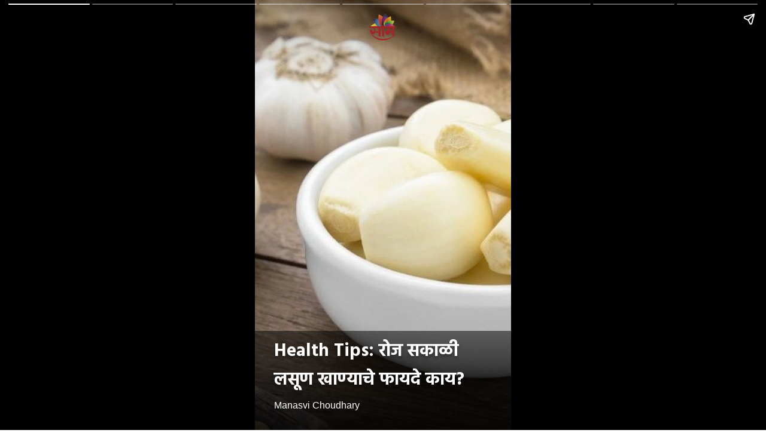

--- FILE ---
content_type: text/html; charset=utf-8
request_url: https://saamtv.esakal.com/ampstories/web-stories/health-tips-of-eating-garlic-on-a-empty-stomach-marathi-msc01
body_size: 5599
content:
<!doctype html>
  <html lang="mr" dir="ltr" ⚡>
    <head>
      <meta charset="utf-8">
      <meta name="viewport" content="width=device-width,minimum-scale=1,initial-scale=1">
      <link rel="preload" as="script" href="https://cdn.ampproject.org/v0.js">
      <script async src="https://cdn.ampproject.org/v0.js"></script><link data-react-helmet="true" rel="preconnect dns-prefetch" href="https://fonts.gstatic.com" crossorigin="anonymous"/><link data-react-helmet="true" rel="stylesheet" crossorigin="anonymous" href="https://fonts.googleapis.com/css?family=Hind:300,400,600,700&amp;display=swap"/><link data-react-helmet="true" rel="stylesheet" crossorigin="anonymous" href="https://fonts.googleapis.com/css?family=PT+Serif:400,400italic,700,700italic&amp;display=swap"/><link data-react-helmet="true" rel="preload" as="image" href="https://media.assettype.com/saamtv%2F2024-04%2F63fd51f1-fcce-498b-9d43-f4502042e96b%2F4.jpg?w=640" fetchPriority="high"/><title> Health Tips: रोज सकाळी लसूण खाण्याचे फायदे काय?
</title><link rel="canonical" href="https://saamtv.esakal.com/ampstories/web-stories/health-tips-of-eating-garlic-on-a-empty-stomach-marathi-msc01"/><meta name="author" content="Manasvi Choudhary"/><meta name="news_keywords" content="Lifestyle,tips,Health,care,Garlic,saam,Saam Digital"/><meta name="title" content=" Health Tips: रोज सकाळी लसूण खाण्याचे फायदे काय?
"/><meta name="keywords" content="Lifestyle,tips,Health,care,Garlic,saam,Saam Digital"/><meta property="og:type" content="article"/><meta property="og:url" content="https://saamtv.esakal.com/ampstories/web-stories/health-tips-of-eating-garlic-on-a-empty-stomach-marathi-msc01"/><meta property="og:title" content=" Health Tips: रोज सकाळी लसूण खाण्याचे फायदे काय?

"/><meta name="twitter:card" content="summary_large_image"/><meta name="twitter:title" content=" Health Tips: रोज सकाळी लसूण खाण्याचे फायदे काय?

"/><meta name="twitter:image" content="https://media.assettype.com/saamtv%2F2024-04%2F63fd51f1-fcce-498b-9d43-f4502042e96b%2F4.jpg?w=1200&amp;ar=40%3A21&amp;auto=format%2Ccompress&amp;ogImage=true&amp;mode=crop&amp;enlarge=true&amp;overlay=false&amp;overlay_position=bottom&amp;overlay_width=100"/><meta property="twitter:image:alt" content="Health Benefits"/><meta property="og:image" content="https://media.assettype.com/saamtv%2F2024-04%2F63fd51f1-fcce-498b-9d43-f4502042e96b%2F4.jpg?w=1200&amp;ar=40%3A21&amp;auto=format%2Ccompress&amp;ogImage=true&amp;mode=crop&amp;enlarge=true&amp;overlay=false&amp;overlay_position=bottom&amp;overlay_width=100"/><meta property="og:image:width" content="1200"/><meta property="og:image:alt" content="Health Benefits"/><meta name="twitter:creator" content="Manasvi Choudhary"/><meta name="twitter:site" content="@saamTVnews"/><meta name="twitter:domain" content="https://saamtv.esakal.com"/><meta property="fb:app_id" content="234367555412709"/><meta property="og:site_name" content="Marathi News | Saam TV"/><script type="application/ld+json">{"@context":"http://schema.org","@type":"BreadcrumbList","itemListElement":[{"@type":"ListItem","position":1,"name":"Home","item":"https://saamtv.esakal.com"},{"@type":"ListItem","position":2,"name":"वेब स्टोरीज","item":"https://saamtv.esakal.com/web-stories"},{"@type":"ListItem","position":3,"name":" Health Tips: रोज सकाळी लसूण खाण्याचे फायदे काय?\n\n","item":"https://saamtv.esakal.com/ampstories/web-stories/health-tips-of-eating-garlic-on-a-empty-stomach-marathi-msc01"}]}</script><meta/><script type="application/ld+json">{"headline":" Health Tips: रोज सकाळी लसूण खाण्याचे फायदे काय?\n\n","image":[{"@type":"ImageObject","url":"https://media.assettype.com/saamtv/2024-04/63fd51f1-fcce-498b-9d43-f4502042e96b/4.jpg?w=1200&h=675&auto=format%2Ccompress&fit=max&enlarge=true","width":"1200","height":"675"},{"@type":"ImageObject","url":"https://media.assettype.com/saamtv/2024-04/63fd51f1-fcce-498b-9d43-f4502042e96b/4.jpg?w=1200&h=900&auto=format%2Ccompress&fit=max&enlarge=true","width":"1200","height":"900"},{"@type":"ImageObject","url":"https://media.assettype.com/saamtv/2024-04/63fd51f1-fcce-498b-9d43-f4502042e96b/4.jpg?w=1200&h=1200&auto=format%2Ccompress&fit=max&enlarge=true","width":"1200","height":"1200"}],"url":"https://saamtv.esakal.com/ampstories/web-stories/health-tips-of-eating-garlic-on-a-empty-stomach-marathi-msc01","datePublished":"2024-04-15T04:18:56Z","mainEntityOfPage":{"@type":"WebPage","@id":"https://saamtv.esakal.com/ampstories/web-stories/health-tips-of-eating-garlic-on-a-empty-stomach-marathi-msc01"},"publisher":{"@type":"Organization","@context":"http://schema.org","name":"Marathi News | Saam TV","url":"https://saamtv.esakal.com","logo":{"@context":"http://schema.org","@type":"ImageObject","author":"saamtv","contentUrl":"https://images.assettype.com/saamtv/2024-02/e032895d-5981-4417-b6d7-ef8ba31c9d66/Saamtv_logo.png","url":"https://images.assettype.com/saamtv/2024-02/e032895d-5981-4417-b6d7-ef8ba31c9d66/Saamtv_logo.png","name":"logo","width":"","height":""},"sameAs":["https://www.facebook.com/SaamTV/","https://twitter.com/saamTVnews","https://www.youtube.com/user/SaamTV","https://www.instagram.com/saamtvnews/","https://whatsapp.com/channel/0029VaCqxlSGZNCmhjIL5w1G","https://news.google.com/publications/CAAqBwgKMMfhpQww2dm0BA?ceid=IN:mr&oc=3"],"id":"https://saamtv.esakal.com"},"author":[{"@type":"Person","givenName":"Manasvi Choudhary","name":"Manasvi Choudhary","url":"https://saamtv.esakal.com/author/manasvi-choudhary"}],"keywords":"Lifestyle,tips,Health,care,Garlic,saam,Saam Digital","thumbnailUrl":"https://media.assettype.com/saamtv/2024-04/63fd51f1-fcce-498b-9d43-f4502042e96b/4.jpg?w=1200&h=675&auto=format%2Ccompress&fit=max&enlarge=true","articleBody":"लसूण  लसूण हे आरोग्यासाठी अत्यंत फायदेशीर मानले जाते. .औषधी गुणधर्मलसूणमध्ये औषधी गुणधर्म असल्याने आहारात त्याचा समावेश केला जातो. .संसर्ग झाल्यास खावे खोकला आणि सर्दीसोबत संसर्गाची समस्या असल्यास रिकाम्या पोटी लसणाच्या दोन पाकळ्या खाणे उपयुक्त असेल. .पचनाच्या समस्यांमध्ये फायदेशीर कच्च्या लसणाचा आहारात समावेश केल्याने त्यांच्या पचनाच्या समस्या दूर होतात. .प्रतिकार शक्ती वाढवते लसणात झिंक पुरेशा प्रमाणात असते ज्यामुळे ते आपली प्रतिकारशक्ती वाढवते आणि त्यात व्हिटॅमिन सी असते. जे संसर्गाशी लढण्यास मदत करते. .डोळ्यांची समस्या असल्यासडोळ्यांच्या आणि कानाच्या संसर्गामध्ये हे खूप फायदेशीर आहे कारण त्यात प्रतिजैविक गुणधर्म आहेत. .टिप  येथे दिलेली माहिती ही सामान्य ज्ञानावर आधारित आहे अधिक माहितीसाठी योग्य मार्गदर्शक सल्ला घ्या .NEXT:  Morning Brekfast: सकाळी नाश्त्यात कोणते पदार्थ खावेत?.येथे क्लिक करा...","dateCreated":"2024-04-15T04:18:56Z","dateModified":"2024-04-15T04:18:56Z","name":" Health Tips: रोज सकाळी लसूण खाण्याचे फायदे काय?\n\n","isPartOf":{"@type":"WebPage","url":"https://saamtv.esakal.com/ampstories/web-stories/health-tips-of-eating-garlic-on-a-empty-stomach-marathi-msc01","primaryImageOfPage":{"@type":"ImageObject","url":"https://media.assettype.com/saamtv/2024-04/63fd51f1-fcce-498b-9d43-f4502042e96b/4.jpg?w=1200&h=675&auto=format%2Ccompress&fit=max&enlarge=true","width":"1200","height":"675"}},"articleSection":"वेब स्टोरीज","alternativeHeadline":"","description":null,"@type":"NewsArticle","@context":"http://schema.org"}</script><script type="application/ld+json">{"mainEntityOfPage":{"@type":"WebPage","@id":"https://saamtv.esakal.com/ampstories/web-stories/health-tips-of-eating-garlic-on-a-empty-stomach-marathi-msc01"},"headline":" Health Tips: रोज सकाळी लसूण खाण्याचे फायदे काय?\n\n","description":"लसूण हे आरोग्यासाठी अत्यंत फायदेशीर मानले जाते.\n\n","hasPart":{"@type":"ImageGallery","associatedMedia":[{"@type":"ImageObject","image":"https://media.assettype.com/saamtv/2024-04/63fd51f1-fcce-498b-9d43-f4502042e96b/4.jpg","name":" Health Tips: रोज सकाळी लसूण खाण्याचे फायदे काय?\n\n","contentUrl":"https://media.assettype.com/saamtv/2024-04/63fd51f1-fcce-498b-9d43-f4502042e96b/4.jpg","description":null,"caption":"Garlic"},{"@type":"ImageObject","image":"https://media.assettype.com/saamtv/2024-04/e485b36b-3a7e-4da4-8945-3826c2141f7c/6.jpg","contentUrl":"https://media.assettype.com/saamtv/2024-04/e485b36b-3a7e-4da4-8945-3826c2141f7c/6.jpg","description":"लसूण  लसूण हे आरोग्यासाठी अत्यंत फायदेशीर मानले जाते. ","caption":"Garlic"},{"@type":"ImageObject","image":"https://media.assettype.com/saamtv/2024-04/168f3ba7-bc78-47cf-983b-069be8bef3e0/6.jpg","contentUrl":"https://media.assettype.com/saamtv/2024-04/168f3ba7-bc78-47cf-983b-069be8bef3e0/6.jpg","description":"औषधी गुणधर्मलसूणमध्ये औषधी गुणधर्म असल्याने आहारात त्याचा समावेश केला जातो. ","caption":"Garlic"},{"@type":"ImageObject","image":"https://media.assettype.com/saamtv/2024-04/d9e377b2-11e7-44b2-9dfc-ed5b4c22fb3b/3.jpg","contentUrl":"https://media.assettype.com/saamtv/2024-04/d9e377b2-11e7-44b2-9dfc-ed5b4c22fb3b/3.jpg","description":"संसर्ग झाल्यास खावे खोकला आणि सर्दीसोबत संसर्गाची समस्या असल्यास रिकाम्या पोटी लसणाच्या दोन पाकळ्या खाणे उपयुक्त असेल. ","caption":"Garlic"},{"@type":"ImageObject","image":"https://media.assettype.com/saamtv/2024-03/27999e25-b923-46ec-8717-8704f0d2f729/5.jpg","contentUrl":"https://media.assettype.com/saamtv/2024-03/27999e25-b923-46ec-8717-8704f0d2f729/5.jpg","description":"पचनाच्या समस्यांमध्ये फायदेशीर कच्च्या लसणाचा आहारात समावेश केल्याने त्यांच्या पचनाच्या समस्या दूर होतात. ","caption":"Garlic"},{"@type":"ImageObject","image":"https://media.assettype.com/saamtv/2024-03/d2fc4857-d69c-494d-a489-bc93830a1c3e/66.jpg","contentUrl":"https://media.assettype.com/saamtv/2024-03/d2fc4857-d69c-494d-a489-bc93830a1c3e/66.jpg","description":"प्रतिकार शक्ती वाढवते लसणात झिंक पुरेशा प्रमाणात असते ज्यामुळे ते आपली प्रतिकारशक्ती वाढवते आणि त्यात व्हिटॅमिन सी असते. जे संसर्गाशी लढण्यास मदत करते. ","caption":"Garlic"},{"@type":"ImageObject","image":"https://media.assettype.com/saamtv/2024-03/69b863f8-7754-4628-a766-7a83486b4730/2.jpg","contentUrl":"https://media.assettype.com/saamtv/2024-03/69b863f8-7754-4628-a766-7a83486b4730/2.jpg","description":"डोळ्यांची समस्या असल्यासडोळ्यांच्या आणि कानाच्या संसर्गामध्ये हे खूप फायदेशीर आहे कारण त्यात प्रतिजैविक गुणधर्म आहेत. ","caption":"Garlic"},{"@type":"ImageObject","image":"https://media.assettype.com/saamtv/2023-12/1a0e40e5-0fe3-4739-a80b-fed316fca8be/151.jpg","contentUrl":"https://media.assettype.com/saamtv/2023-12/1a0e40e5-0fe3-4739-a80b-fed316fca8be/151.jpg","description":"टिप  येथे दिलेली माहिती ही सामान्य ज्ञानावर आधारित आहे अधिक माहितीसाठी योग्य मार्गदर्शक सल्ला घ्या ","caption":" "},{"@type":"ImageObject","image":"https://media.assettype.com/saamtv/2023-11/72fcc17c-8e7c-4a71-bb14-871696aaf732/34.jpg","contentUrl":"https://media.assettype.com/saamtv/2023-11/72fcc17c-8e7c-4a71-bb14-871696aaf732/34.jpg","description":"NEXT:  Morning Brekfast: सकाळी नाश्त्यात कोणते पदार्थ खावेत?","caption":"Morning Breakfast"}]},"@type":"MediaGallery","@context":"http://schema.org"}</script><meta name="description" content="लसूण हे आरोग्यासाठी अत्यंत फायदेशीर मानले जाते.

"/><meta property="og:description" content="लसूण लसूण हे आरोग्यासाठी अत्यंत फायदेशीर मानले जाते. औषधी गुणधर्मलसूणमध्ये औषधी गुणधर्म असल्याने आहारात त्याचा समावेश केला जातो. संसर्ग झाल्यास खावे खोकला आणि स"/><meta name="twitter:description" content="लसूण लसूण हे आरोग्यासाठी अत्यंत फायदेशीर मानले जाते. औषधी गुणधर्मलसूणमध्ये औषधी गुणधर्म असल्याने आहारात त्याचा समावेश केला जातो. संसर्ग झाल्यास खावे खोकला आणि स"/><script data-react-helmet="true" async custom-element="amp-story" src="https://cdn.ampproject.org/v0/amp-story-1.0.js"></script><script data-react-helmet="true" async custom-element="amp-analytics" src="https://cdn.ampproject.org/v0/amp-analytics-0.1.js"></script><style amp-custom>
        .hero-image img{
          object-fit: contain;
        }
      
            .padding-top {
              padding-top: 20px;
            }
          
          .logo-align-left img {
            object-fit: contain;
            min-width: auto;
            width: auto;
            margin: inherit;
          }

          .logo-align-right img {
            min-width: auto;
            width: auto;
            margin-right: inherit;
            object-fit: contain;
          }

          .logo-align-center img {
            object-fit: contain;
          }
        
          .hero-image img{
            object-fit: contain;
          }
        .clvmzw:before{content:"";display:block;padding:0 0 10px 0;}/*!sc*/
data-styled.g5[id="spacer__StyledSpacerVertical-sc-175lggr-0"]{content:"clvmzw,"}/*!sc*/
.khlqBM{color:#f2f2f2;font-size:16px;font-family:"Hind",sans-serif;line-height:1;overflow-wrap:break-word;}/*!sc*/
.khlqBM p{margin:0 0 6px 0;line-height:1.3;font-size:16px;}/*!sc*/
.khlqBM a{color:#cccccc;}/*!sc*/
.khlqBM ul{list-style:disc;margin:0;padding:0 0 0 16px;}/*!sc*/
.khlqBM ol{list-style:decimal;margin:0;padding:0 0 0 16px;}/*!sc*/
.khlqBM h2{font-size:32px;line-height:1.2;font-family:"Hind",sans-serif;margin:0 0 10px 0;}/*!sc*/
.khlqBM h3{font-size:26px;line-height:1.2;font-family:"Hind",sans-serif;margin:0 0 10px 0;}/*!sc*/
data-styled.g10[id="text__StyledText-sc-n3xoc4-0"]{content:"khlqBM,"}/*!sc*/
.dRSOpQ{line-height:normal;}/*!sc*/
.dRSOpQ p{line-height:normal;}/*!sc*/
.dRSOpQ h2{line-height:normal;}/*!sc*/
.dRSOpQ h3{line-height:normal;}/*!sc*/
data-styled.g11[id="text__StyledVisualStoryText-sc-n3xoc4-1"]{content:"dRSOpQ,"}/*!sc*/
.dPOloH{width:100%;max-height:100%;position:absolute;bottom:0;padding-right:32px;padding-bottom:32px;padding-left:32px;color:#FFF;display:-webkit-box;display:-webkit-flex;display:-ms-flexbox;display:flex;text-shadow:0px 4px 4px rgba(0,0,0,0.3);background-image:linear-gradient(to top,rgba(0,0,0,0.9),rgba(0,0,0,0.5));z-index:-1;}/*!sc*/
data-styled.g74[id="cover-page__StyledTextWrapper-sc-jpi5vm-0"]{content:"dPOloH,"}/*!sc*/
.cuurkx{margin-top:10px;line-height:normal;font-weight:700;font-size:30px;font-family:"Hind",sans-serif;overflow-wrap:break-word;text-shadow:0px 4px 4px rgba(0,0,0,0.3);}/*!sc*/
data-styled.g75[id="cover-page__StyledHeadline-sc-jpi5vm-1"]{content:"cuurkx,"}/*!sc*/
.fwDwWt{font-size:16px;font-family:sans-serif;text-shadow:0px 4px 4px rgba(0,0,0,0.3);}/*!sc*/
data-styled.g76[id="cover-page__StyledAuthors-sc-jpi5vm-2"]{content:"fwDwWt,"}/*!sc*/
.kxbRfG{position:relative;height:50px;margin:auto;}/*!sc*/
data-styled.g77[id="cover-page__LogoWrapper-sc-jpi5vm-3"]{content:"kxbRfG,"}/*!sc*/
.hKmKKr{position:absolute;bottom:0;width:100%;padding:24px;color:#FFF;display:-webkit-box;display:-webkit-flex;display:-ms-flexbox;display:flex;-webkit-flex-direction:column;-ms-flex-direction:column;flex-direction:column;-webkit-align-items:flex-start;-webkit-box-align:flex-start;-ms-flex-align:flex-start;align-items:flex-start;z-index:1;text-shadow:0px 0px 10px rgba(0,0,0,0.8);}/*!sc*/
.hKmKKr::before{content:"";position:absolute;bottom:0;left:0;width:100%;height:calc(100%);background-image:linear-gradient(to top,rgba(0,0,0,0.9),rgba(0,0,0,0.5));z-index:-1;}/*!sc*/
.hKmKKr p{font-size:18px;line-height:normal;}/*!sc*/
data-styled.g79[id="web-story-page-components__TextWrapper-sc-1fcc7ko-0"]{content:"hKmKKr,"}/*!sc*/
.fQOJOu{text-align:right;font:400 16px "Hind",sans-serif;text-shadow:0px 4px 4px rgba(0,0,0,0.3);line-height:1.3;}/*!sc*/
.fQOJOu div,.fQOJOu p{display:inline-block;font-size:16px;}/*!sc*/
data-styled.g80[id="web-story-page-components__ImageDetails-sc-1fcc7ko-1"]{content:"fQOJOu,"}/*!sc*/
</style><style amp-boilerplate>body{-webkit-animation:-amp-start 8s steps(1,end) 0s 1 normal both;-moz-animation:-amp-start 8s steps(1,end) 0s 1 normal both;-ms-animation:-amp-start 8s steps(1,end) 0s 1 normal both;animation:-amp-start 8s steps(1,end) 0s 1 normal both}@-webkit-keyframes -amp-start{from{visibility:hidden}to{visibility:visible}}@-moz-keyframes -amp-start{from{visibility:hidden}to{visibility:visible}}@-ms-keyframes -amp-start{from{visibility:hidden}to{visibility:visible}}@-o-keyframes -amp-start{from{visibility:hidden}to{visibility:visible}}@keyframes -amp-start{from{visibility:hidden}to{visibility:visible}}</style><noscript><style amp-boilerplate>body{-webkit-animation:none;-moz-animation:none;-ms-animation:none;animation:none}</style></noscript></head><body><amp-story data-test-id="visual-story" standalone="" title=" Health Tips: रोज सकाळी लसूण खाण्याचे फायदे काय?

" publisher="Marathi News | Saam TV" publisher-logo-src="https://quintype-dropbox.s3-accelerate.amazonaws.com/saamtv.quintype.com/2022-04-07/836/512X512_Saam.png" poster-portrait-src="//media.assettype.com/saamtv/2024-04/63fd51f1-fcce-498b-9d43-f4502042e96b/4.jpg?w=640&amp;mode=crop&amp;ar=3:4"><amp-analytics data-credentials="include" config="https://www.googletagmanager.com/amp.json?id=GTM-T7J5LG4&amp;gtm.url=SOURCE_URL"></amp-analytics><amp-story-page auto-advance-after="" id="cover"><amp-story-grid-layer template="fill"><amp-img class="qt-amp-visual-story-img-cover" alt="Health Benefits" data-hero="true" animate-in="fly-in-top" animate-in-duration="1000ms" src="https://media.assettype.com/saamtv%2F2024-04%2F63fd51f1-fcce-498b-9d43-f4502042e96b%2F4.jpg" srcset="https://media.assettype.com/saamtv%2F2024-04%2F63fd51f1-fcce-498b-9d43-f4502042e96b%2F4.jpg?w=640 640w" layout="responsive" width="480" height="640"></amp-img></amp-story-grid-layer><amp-story-grid-layer template="vertical" class=" padding-top"><div class="cover-page__LogoWrapper-sc-jpi5vm-3 kxbRfG"><div class="logo-align-center"><amp-img alt="saamtv" src="https://images.assettype.com/saamtv/2022-01/8ea3d40a-76c7-439f-9630-502e0640ecef/Saam_logo_400X100_01.png?w=600" layout="fill"></amp-img></div></div></amp-story-grid-layer><amp-story-grid-layer template="thirds"><div class="cover-page__StyledTextWrapper-sc-jpi5vm-0 dPOloH"><div style="align-self:flex-end"><h1 class="cover-page__StyledHeadline-sc-jpi5vm-1 cuurkx qt-amp-visual-story-cover-headline"> Health Tips: रोज सकाळी लसूण खाण्याचे फायदे काय?

</h1><div data-test-id="styled-space-vertical" class="spacer__StyledSpacerVertical-sc-175lggr-0 clvmzw"></div><p class="cover-page__StyledAuthors-sc-jpi5vm-2 fwDwWt">Manasvi Choudhary</p></div></div></amp-story-grid-layer></amp-story-page><amp-story-page auto-advance-after="" id="4fb1cde9-a521-42e6-8054-cbf32d226523"><amp-story-grid-layer template="fill"><amp-img class="qt-amp-visual-story-img" alt="Health Benefits" animate-in="fly-in-top" animate-in-duration="1000ms" src="https://media.assettype.com/saamtv%2F2024-04%2Fe485b36b-3a7e-4da4-8945-3826c2141f7c%2F6.jpg" srcset="https://media.assettype.com/saamtv%2F2024-04%2Fe485b36b-3a7e-4da4-8945-3826c2141f7c%2F6.jpg?w=640 640w" layout="responsive" width="480" height="640"></amp-img></amp-story-grid-layer><amp-story-grid-layer template="thirds"><div class="web-story-page-components__TextWrapper-sc-1fcc7ko-0 hKmKKr"><div style="align-self:flex-end"><div class="text__StyledText-sc-n3xoc4-0 text__StyledVisualStoryText-sc-n3xoc4-1 khlqBM dRSOpQ"><h3>लसूण</h3>  <p><strong>लसूण हे आरोग्यासाठी अत्यंत फायदेशीर मानले जाते.</strong></p> </div><div data-test-id="styled-space-vertical" class="spacer__StyledSpacerVertical-sc-175lggr-0 clvmzw"></div><div class="web-story-page-components__ImageDetails-sc-1fcc7ko-1 fQOJOu">Garlic | Yandex</div></div></div></amp-story-grid-layer></amp-story-page><amp-story-page auto-advance-after="" id="7ddd1cd1-d23a-44e5-9be7-94762e5a937d"><amp-story-grid-layer template="fill"><amp-img class="qt-amp-visual-story-img" alt="Health Benefits" animate-in="fly-in-top" animate-in-duration="1000ms" src="https://media.assettype.com/saamtv%2F2024-04%2F168f3ba7-bc78-47cf-983b-069be8bef3e0%2F6.jpg" srcset="https://media.assettype.com/saamtv%2F2024-04%2F168f3ba7-bc78-47cf-983b-069be8bef3e0%2F6.jpg?w=640 640w" layout="responsive" width="480" height="640"></amp-img></amp-story-grid-layer><amp-story-grid-layer template="thirds"><div class="web-story-page-components__TextWrapper-sc-1fcc7ko-0 hKmKKr"><div style="align-self:flex-end"><div class="text__StyledText-sc-n3xoc4-0 text__StyledVisualStoryText-sc-n3xoc4-1 khlqBM dRSOpQ"><h3>औषधी गुणधर्म</h3><h3></h3><p><strong>लसूणमध्ये औषधी गुणधर्म असल्याने आहारात त्याचा समावेश केला जातो.</strong></p> </div><div data-test-id="styled-space-vertical" class="spacer__StyledSpacerVertical-sc-175lggr-0 clvmzw"></div><div class="web-story-page-components__ImageDetails-sc-1fcc7ko-1 fQOJOu">Garlic | yandex</div></div></div></amp-story-grid-layer></amp-story-page><amp-story-page auto-advance-after="" id="e5688ced-1c36-4a64-af93-75daad55dec8"><amp-story-grid-layer template="fill"><amp-img class="qt-amp-visual-story-img" alt="Health Benefits" animate-in="fly-in-top" animate-in-duration="1000ms" src="https://media.assettype.com/saamtv%2F2024-04%2Fd9e377b2-11e7-44b2-9dfc-ed5b4c22fb3b%2F3.jpg" srcset="https://media.assettype.com/saamtv%2F2024-04%2Fd9e377b2-11e7-44b2-9dfc-ed5b4c22fb3b%2F3.jpg?w=640 640w" layout="responsive" width="480" height="640"></amp-img></amp-story-grid-layer><amp-story-grid-layer template="thirds"><div class="web-story-page-components__TextWrapper-sc-1fcc7ko-0 hKmKKr"><div style="align-self:flex-end"><div class="text__StyledText-sc-n3xoc4-0 text__StyledVisualStoryText-sc-n3xoc4-1 khlqBM dRSOpQ"><h3>संसर्ग झाल्यास खावे</h3><h3></h3> <p><strong>खोकला आणि सर्दीसोबत संसर्गाची समस्या असल्यास रिकाम्या पोटी लसणाच्या दोन पाकळ्या खाणे उपयुक्त असेल.</strong></p> </div><div data-test-id="styled-space-vertical" class="spacer__StyledSpacerVertical-sc-175lggr-0 clvmzw"></div><div class="web-story-page-components__ImageDetails-sc-1fcc7ko-1 fQOJOu">Garlic | yandex</div></div></div></amp-story-grid-layer></amp-story-page><amp-story-page auto-advance-after="" id="6d98a12d-b597-4897-a38a-9f6c7cfde651"><amp-story-grid-layer template="fill"><amp-img class="qt-amp-visual-story-img" alt="Health Benefits" animate-in="fly-in-top" animate-in-duration="1000ms" src="https://media.assettype.com/saamtv%2F2024-03%2F27999e25-b923-46ec-8717-8704f0d2f729%2F5.jpg" srcset="https://media.assettype.com/saamtv%2F2024-03%2F27999e25-b923-46ec-8717-8704f0d2f729%2F5.jpg?w=640 640w" layout="responsive" width="480" height="640"></amp-img></amp-story-grid-layer><amp-story-grid-layer template="thirds"><div class="web-story-page-components__TextWrapper-sc-1fcc7ko-0 hKmKKr"><div style="align-self:flex-end"><div class="text__StyledText-sc-n3xoc4-0 text__StyledVisualStoryText-sc-n3xoc4-1 khlqBM dRSOpQ"><h3>पचनाच्या समस्यांमध्ये फायदेशीर</h3><h3></h3> <p><strong>कच्च्या लसणाचा आहारात समावेश केल्याने त्यांच्या पचनाच्या समस्या दूर होतात.</strong></p> </div><div data-test-id="styled-space-vertical" class="spacer__StyledSpacerVertical-sc-175lggr-0 clvmzw"></div><div class="web-story-page-components__ImageDetails-sc-1fcc7ko-1 fQOJOu">Garlic | canva</div></div></div></amp-story-grid-layer></amp-story-page><amp-story-page auto-advance-after="" id="d23df46f-5844-4b02-a358-6f3319182bcf"><amp-story-grid-layer template="fill"><amp-img class="qt-amp-visual-story-img" alt="Health Benefits" animate-in="fly-in-top" animate-in-duration="1000ms" src="https://media.assettype.com/saamtv%2F2024-03%2Fd2fc4857-d69c-494d-a489-bc93830a1c3e%2F66.jpg" srcset="https://media.assettype.com/saamtv%2F2024-03%2Fd2fc4857-d69c-494d-a489-bc93830a1c3e%2F66.jpg?w=640 640w" layout="responsive" width="480" height="640"></amp-img></amp-story-grid-layer><amp-story-grid-layer template="thirds"><div class="web-story-page-components__TextWrapper-sc-1fcc7ko-0 hKmKKr"><div style="align-self:flex-end"><div class="text__StyledText-sc-n3xoc4-0 text__StyledVisualStoryText-sc-n3xoc4-1 khlqBM dRSOpQ"><h3>प्रतिकार शक्ती वाढवते</h3><h3></h3> <p><strong>लसणात झिंक पुरेशा प्रमाणात असते ज्यामुळे ते आपली प्रतिकारशक्ती वाढवते आणि त्यात व्हिटॅमिन सी असते. जे संसर्गाशी लढण्यास मदत करते.</strong></p> </div><div data-test-id="styled-space-vertical" class="spacer__StyledSpacerVertical-sc-175lggr-0 clvmzw"></div><div class="web-story-page-components__ImageDetails-sc-1fcc7ko-1 fQOJOu">Garlic | canva </div></div></div></amp-story-grid-layer></amp-story-page><amp-story-page auto-advance-after="" id="946a7820-6cf6-4f99-8181-aaec6b0c0f72"><amp-story-grid-layer template="fill"><amp-img class="qt-amp-visual-story-img" alt="Health Benefits" animate-in="fly-in-top" animate-in-duration="1000ms" src="https://media.assettype.com/saamtv%2F2024-03%2F69b863f8-7754-4628-a766-7a83486b4730%2F2.jpg" srcset="https://media.assettype.com/saamtv%2F2024-03%2F69b863f8-7754-4628-a766-7a83486b4730%2F2.jpg?w=640 640w" layout="responsive" width="480" height="640"></amp-img></amp-story-grid-layer><amp-story-grid-layer template="thirds"><div class="web-story-page-components__TextWrapper-sc-1fcc7ko-0 hKmKKr"><div style="align-self:flex-end"><div class="text__StyledText-sc-n3xoc4-0 text__StyledVisualStoryText-sc-n3xoc4-1 khlqBM dRSOpQ"><h3>डोळ्यांची समस्या असल्यास</h3><h3></h3><p><strong>डोळ्यांच्या आणि कानाच्या संसर्गामध्ये हे खूप फायदेशीर आहे कारण त्यात प्रतिजैविक गुणधर्म आहेत.</strong></p> </div><div data-test-id="styled-space-vertical" class="spacer__StyledSpacerVertical-sc-175lggr-0 clvmzw"></div><div class="web-story-page-components__ImageDetails-sc-1fcc7ko-1 fQOJOu">Garlic | canva </div></div></div></amp-story-grid-layer></amp-story-page><amp-story-page auto-advance-after="" id="e0ec2994-4bff-4a74-bd85-7add44ab4fc0"><amp-story-grid-layer template="fill"><amp-img class="qt-amp-visual-story-img" alt=" " animate-in="fly-in-top" animate-in-duration="1000ms" src="https://media.assettype.com/saamtv%2F2023-12%2F1a0e40e5-0fe3-4739-a80b-fed316fca8be%2F151.jpg" srcset="https://media.assettype.com/saamtv%2F2023-12%2F1a0e40e5-0fe3-4739-a80b-fed316fca8be%2F151.jpg?w=640 640w" layout="responsive" width="480" height="640"></amp-img></amp-story-grid-layer><amp-story-grid-layer template="thirds"><div class="web-story-page-components__TextWrapper-sc-1fcc7ko-0 hKmKKr"><div style="align-self:flex-end"><div class="text__StyledText-sc-n3xoc4-0 text__StyledVisualStoryText-sc-n3xoc4-1 khlqBM dRSOpQ"><h3>टिप </h3> <p><strong>येथे दिलेली माहिती ही सामान्य ज्ञानावर आधारित आहे अधिक माहितीसाठी योग्य मार्गदर्शक सल्ला घ्या</strong> </p></div><div data-test-id="styled-space-vertical" class="spacer__StyledSpacerVertical-sc-175lggr-0 clvmzw"></div><div class="web-story-page-components__ImageDetails-sc-1fcc7ko-1 fQOJOu"> </div></div></div></amp-story-grid-layer></amp-story-page><amp-story-page auto-advance-after="" id="9108e461-4a05-45f8-839f-1f30fcbd65dd"><amp-story-grid-layer template="fill"><amp-img class="qt-amp-visual-story-img" alt="Health Lifestyle" animate-in="fly-in-top" animate-in-duration="1000ms" src="https://media.assettype.com/saamtv%2F2023-11%2F72fcc17c-8e7c-4a71-bb14-871696aaf732%2F34.jpg" srcset="https://media.assettype.com/saamtv%2F2023-11%2F72fcc17c-8e7c-4a71-bb14-871696aaf732%2F34.jpg?w=640 640w" layout="responsive" width="480" height="640"></amp-img></amp-story-grid-layer><amp-story-grid-layer template="thirds"><div class="web-story-page-components__TextWrapper-sc-1fcc7ko-0 hKmKKr"><div style="align-self:flex-end"><div class="text__StyledText-sc-n3xoc4-0 text__StyledVisualStoryText-sc-n3xoc4-1 khlqBM dRSOpQ"><h3>NEXT:  Morning Brekfast: सकाळी नाश्त्यात कोणते पदार्थ खावेत?</h3><h3></h3></div><div data-test-id="styled-space-vertical" class="spacer__StyledSpacerVertical-sc-175lggr-0 clvmzw"></div><div class="web-story-page-components__ImageDetails-sc-1fcc7ko-1 fQOJOu">Morning Breakfast | Canva</div></div></div></amp-story-grid-layer><amp-story-page-outlink layout="nodisplay"><a href="https://saamtv.esakal.com/ampstories/web-stories/these-food-items-eating-in-morning-breakfast-msc01">येथे क्लिक करा...</a></amp-story-page-outlink></amp-story-page><amp-analytics type="gtag" data-credentials="include"><script type="application/json">{"vars":{"gtag_id":"G-2C9G4HGFTZ","config":{"G-2C9G4HGFTZ":{"groups":"default"}}},"triggers":{"trackPageview":{"on":"amp-next-page-scroll","request":"pageview","scrollSpec":{"useInitialPageSize":true}}}}</script></amp-analytics><amp-analytics><script type="application/json">{"requests":{"storyview":"https://prod-analytics.qlitics.com/api/${random}/amp?publisher-id=${publisherId}&event-type=${eventType}&story-content-id=${storyContentId}&url=${ampdocUrl}&referrer=${documentReferrer}"},"vars":{"publisherId":2163,"storyContentId":"2c8bcb79-77f8-4499-a849-5fc36f4cc274"},"triggers":{"trackStoryview":{"on":"visible","request":"storyview","vars":{"eventType":"story-view"}}}}</script></amp-analytics><amp-analytics type="comscore"><script type="application/json">{"vars":{"c1":2,"c2":25266197},"extraUrlParams":{"comscorekw":"amp"},"triggers":{"storyPageview":{"on":"story-page-visible","request":"pageview"}}}</script></amp-analytics></amp-story></body></html>